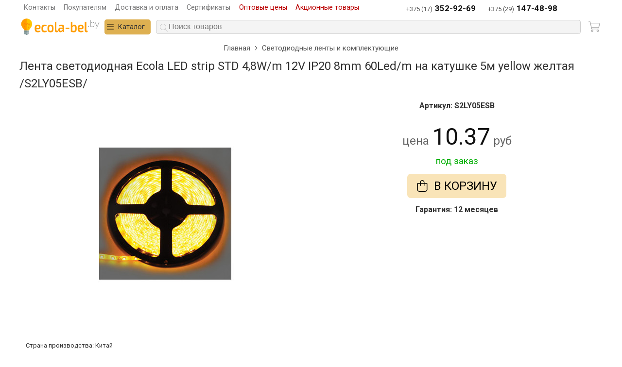

--- FILE ---
content_type: text/html; charset=utf-8
request_url: https://ecola-bel.by/lenta-svetodiodnaya-ecola-led-strip-std-4-8w-m-12v-ip20-8mm-60led-m-na-katushke-5m-yellow-zheltaya-s2ly05esb-18767
body_size: 7306
content:
<!doctype html>
<html lang="ru">
<head>
    <meta charset="utf-8">
    <meta name="viewport" content="width=device-width, initial-scale=1">
    <title>Лента светодиодная Ecola LED strip STD 4,8W/m 12V IP20 8mm 60Led/m на катушке 5м yellow желтая /S2LY05ESB/ купить в Минске</title>
    
	<meta name="description" content="Купить Лента светодиодная Ecola LED strip STD 4,8W/m 12V IP20 8mm 60Led/m на катушке 5м yellow желтая /S2LY05ESB/ в Минске. Весь спектр светодиодной продукции Экола, продажа оптом и в розницу!">    <style>
        *, html, body, table, td, div, ul, ol, li, p, h1, h2, h3, h4, h5, h6, form, fieldset, a, img {-webkit-box-sizing: border-box;box-sizing: border-box;-moz-box-sizing: border-box;background-color: rgba(0, 0, 0, 0);border: 0 none;border-collapse: collapse;border-spacing: 0;list-style-type: none;margin: 0;padding: 0;}.fs14{font-size:14px}svg {height: 0;width: 0;}svg {width: 1em;height: 1em;}.desktop .d-h {display: none !important;}body {color: #333;font: 1em/1.5 'Roboto', sans-serif;}img {height: auto;border: 0;-ms-interpolation-mode: bicubic;vertical-align: middle;max-width: 100%;}a, .a {text-decoration: none;color: #0085CF;}a:hover, .a:hover {color: #e02727;}h1, h2, .h2 {margin: .5em 0;font-size: 1.5em;font-weight: 400;text-align: center;}h2, .h2 {font-size: 1.2em;}h3 {font-size: 1.1em;}.c {clear: both;padding: 0 10px;}.w {margin: 0 auto;max-width: 100%;min-width: 360px;width: 1200px;}.top-line-w {display: flex;justify-content: space-between;align-items: center;}.top-line-box {display: flex;align-items: center;}.top-line-box a, .top-line-box .a {color: #777778;font-size: .9em;margin: .2em .6em;}.top-line-box a:hover {color: #1c1c1e;}.top-line-right {display: flex;position: relative;justify-content: flex-end;}.cart-box {order: 5;}.box-cart {display: flex;align-items: center;padding: .3em;order: 5;border-radius: .3em;}.f_cart {width: 1.5em;height: 1.5em;fill: #aaa;}.search {flex-grow: 1;margin: 0 .7em;order: 3;}.search > div {position: relative;z-index: 100;display: flex;height: 100%;}.search-button {display: flex;position: absolute;margin: .5em;}.f_search {fill: #ccc;}.search input {box-sizing: border-box;color: #333;width: 100%;font-size: 1em;padding: .3em .2em .3em 1.6em;border: 1px solid #ccc;border-radius: .3em;background-color: #f4f4f4;}.search-res {display: none;}.header .w {align-items: center;display: flex;flex-wrap: wrap;justify-content: space-between;}.logo {display: block;order: 1;}.logo img {height: 50px;width: auto;}.logo-mobile {display: none;margin: .2em .5em;order: 1;}.logo-mobile img {height: 36px;width: auto;}.header-box {align-items: center;display: flex;flex-wrap: wrap;justify-content: flex-end;}.header-box > div {display: flex;}.contact-adress {flex-direction: column;}.time-work {align-items: center;display: flex;}.time-work svg {font-size: 1.2em;margin-right: .5em;}.contact-phone {display: flex;flex-grow: 1;justify-content: center;}.contact-phone a {color: #555;display: flex;align-items: baseline;font-size: .8em;margin: .5em .6em 0;}.contact-phone a:nth-child(2) {margin-left: 1em;}.contact-phone a * {margin: 0 .3em;}.contact-phone a span {color: #111;font-size: 1.3em;font-weight: 600;}.top-menu-line {background-color: #db9607;border-radius: 2px;}.top-menu-box {display: flex;position: relative;}.top-menu-box-2 {position: unset;order: 2;}.top-menu-box a {color: #000;}.top-menu-toggle {display: flex;padding: .3em;margin-left: .5em;background-color: #deb051;position: relative;align-items: center;cursor: pointer;border-radius: .3em;}.top-menu-toggle span {margin: 0 .5em;font-size: .9em;}.top-menu-toggle svg:nth-child(2) {display: none;}.top-menu-ul.hide {display: none;}.center {display: flex;flex-direction: row-reverse;justify-content: space-between;}.left {width: 25%;min-width: 250px;}.page-catalog-filter {margin-top: 1em;padding: 0 .5em;font-size: .9em;}.page-catalog-filter .d-prop {display: flex;align-items: center;margin: .7em 0 .3em;cursor: pointer;flex-direction: row-reverse;justify-content: space-between;}.page-catalog-filter .d-prop svg {transform: rotate(270deg);}.page-catalog-filter .d-prop-title {margin-left: .5em;font-weight: 600;color: #333 !important;}.left-menu-box {font-size: .95em;margin: 1em .5em .5em;border-bottom: 1px solid #cacaca;padding: 0 0 1em;}.left-menu-box a {color: #0085CF;}.left-menu-box a:hover {color: #e02727;}.left-menu-box .active {font-weight: 600;}.left-menu-box .l-1 a {color: #333;font-weight: 700;}.left-menu-box .l-1 {margin-bottom: .3em;}.left-menu-box .l-2 {font-size: .9em;margin: 0 0 0 .5em;padding: .35em 0;line-height: 1.2;}.right {position: relative;display: flex;flex-direction: column;}.right h1 {text-align: center;}.bo_toggle-vid svg:nth-child(1) {fill: #ccc;}.right-text-1 {order:1;}.breadcrumb {font-size: .95em;margin: .5em auto;}.breadcrumb ul {display: flex;justify-content: center;flex-wrap: wrap;}.breadcrumb li {display: flex;align-items: center;}.breadcrumb svg {font-size: .8em;margin: 0 .5em;transform: rotate(270deg);}.breadcrumb a {color: #555;}.filter-button-box {margin-top: .5em;display: none;justify-content: flex-end;font-size: .9em;}.filter-button-box .button {display: flex;margin: 0 .2em 0 .5em;align-items: center;cursor: pointer;border-bottom: 1px dashed;}.v1 .list-item {display: flex;flex-wrap: wrap;}.list-item > * {background-color: #fff;display: flex;align-items: center;transition: transform .3s ease-in-out,box-shadow .3s ease-in-out !important;box-shadow: 0 0 1px #ccc;padding-right: .5em;position: relative;}.list-item .mark_action {position: absolute;left: 0;top: 0;background-color: rgb(255, 72, 72);color: rgb(255, 255, 255);padding: .1em .5em;}.v1 .list-item > * {width: 25%;cursor: pointer;display: flex;flex-wrap: wrap;padding: 0 0 1em;}.list-item > *:hover {box-shadow: 0 0 22px 2px rgba(0,0,0,.08);transform: scale(1.01);z-index: 1;}.v1 .list-item > *:hover {transform: scale(1.05);}.list-item > * > a,.list-item > * > div{width: 10%;}.v1 .list-item > * > a,.v1 .list-item > * > div{width: 100%;}.list-item .box-1 {display: flex;order: 2;flex-grow: 1;}.v1 .list-item .box-1 {display: block;}.list-item .box-title {font-size: .8em;margin: 1em;flex-grow: 1;}.v1 .list-item .box-title {margin: .2em .3em;order: 2;position: relative;text-align: center;}.list-item .s-title {line-height: 1.1em;}.v1 .list-item .s-title {text-align: center;}.list-item .images {order: 1;padding: 1px;text-align: center;width: 120px;overflow: hidden;display: flex;justify-content: center;align-items: center;height: 120px;}.v1 .list-item .images {margin: auto;text-align: center;width: 100%;overflow: hidden;display: flex;justify-content: center;align-items: center;height: unset;}.list-item > * .images:before {content: "";padding-top: 100%;float: left;}.list-item > * .images img {}.v1 .list-item > * .images img {width: 100%;height: auto;}.list-item .price {order: 3;color: #1e1e1e;font-size: 1.3em;text-align: center;font-weight: 700;white-space: nowrap;}.v1 .list-item .price {}.list-item .price small {font-weight: 100;color: #bcbcbc;font-size: .6em;}.list-item .price strike {color: #666;font-size: .7em;font-weight: 400;}.list-item .aviable {order: 4;margin: 0 1em;font-size: .8em;white-space: nowrap;}.list-item .aviable.a-1::before {content: "в наличии";color: #339966;}.list-item .aviable.a-4::before {content: "цена по запросу";color: #339966;}.list-item .aviable.a-1 span {font-size: .9em;color: #666;margin-left: .5em;}.list-item .aviable.a-2::after {content: "ожидается";color: #ada337;}.list-item .aviable.a-3::after {content: "под заказ";color: #666;}.list-item .box_add-to-cart {order: 5;display: flex;justify-content: center;}.list-item .b_add-to-cart {display: flex;align-items: center;}.list-item .b_add-to-cart svg {display: none;}.list-item .b_add-to-cart .b-title {white-space: nowrap;}.list-item .artikul {color: #000;display: inline-flex;padding: .2em .5em;border-radius: .3em;border: 1px solid #ccc;margin-top: .8em;}.box-price {display: flex;align-items: center;}.box-price {border-radius: .3em;background-color: #f4f4f4;padding: .3em .8em;margin: .5em 0;}.box-price [data-action] {display: flex;align-content: center;align-items: center;justify-content: center;text-align: center;cursor: pointer;}.box-price .box-sum {margin: 0 .3em;}.box-price input {border: 1px solid #ccc;padding: .3em;margin-bottom: .5em;}.box-price input[type="number"] {-moz-appearance: textfield;-webkit-appearance: textfield;appearance: textfield;}.box-price .count-gid {margin: 0 !important;border: none !important;max-width: 3em !important;min-width: auto !important;width: auto !important;text-align: center !important;}.mList {display: flex;flex-wrap: wrap;justify-content: space-around;}.mList > div {display: flex;flex-wrap: wrap;width: 49%;justify-content: center;background-color: #fff;margin-bottom: 1rem;align-content: start;}.mList-h {width: 100%;text-align: center;text-transform: uppercase;font-weight: 600;margin: 1em 0 .7em;color: #333;font-size: 1.3rem;}.mList-box {width: 90%;display: flex;margin: 0 3% 1em 0;flex-wrap: wrap;align-content: start;}.mList-box li {margin: 0 .7em .7em 0;}.mList-box a {color: #333;background: #d8eaf6;padding: .2em .5em;border-radius: 3px;}.center-sku {align-items: flex-start;display: flex;flex-wrap: wrap;justify-content: space-around;}.center-sku > * {width: 100%;}.image-box, .price-box {width: 50%;}.price-box {display: flex;flex-direction: column;align-items: center;}.price-box .sku-price {font-size: 1.5em;color: #666;text-align: center;}.price-box .sku-aviable {color: #01ae03;font-size: 1.2em;}.price-box .mark_action {background-color: #FF4848;color: #fff;padding: 0.5rem 2rem;text-transform: uppercase;font-weight: 600;font-size: 1.5em;border-radius: .2rem;}.price-box .sku-price > span {font-size: 2em;color: #111;}.price-box button, .red-button {background-color: #b22f00;border-bottom: 4px solid rgba(0, 0, 0, 0.2);color: #fff;padding: 1rem 2rem 0.7rem;text-align: center;text-shadow: 0 1px rgba(0, 0, 0, 0.3);text-transform: uppercase;font-size: 1.2rem;margin: 1rem 0;border-radius: 0.2rem;cursor: pointer;}.center-sku .text {margin: 1em 0;background-color: #fff;border-radius: 1em;padding: 1em;}.bt {color: #1c1c1e;background-color: transparent;padding: .3em .8em;text-align: center;margin: .5em 0;border-radius: .3em;cursor: pointer;display: inline-flex;}.bt-1 {background-color: #deb051;color: #000;}.bt-1:hover {background-color: rgb(249, 228, 184);}.bt-11 {color: #000;background-color: rgb(249, 228, 184);}.bt-11:hover {background-color: #deb051;}.bt-sq {padding: .3em;margin: 0;}.center-sku .b_add-to-cart .b-title {margin-left: .5em;text-transform: uppercase;}.center-sku .b_add-to-cart {font-size: 1.5em;align-items: center;}.center-sku .b_add-to-cart {font-size: 1.5em;align-items: center;}.center-sku .box-price {font-size: 1.5em;margin-top: .5em;}.center-sku .box-price input {font-size: 1.3em;padding: 0;}.b_ban {width: 100%;height: 300px;background-color: #efefef;display: flex;}.footer-1 {display: flex;flex-direction: row-reverse;justify-content: space-between;flex-wrap: wrap;}.login-opt.a {color: #B00;}.login-opt.a:hover {color: #000;}@media screen and (max-width: 1024px) {.top-line-w {flex-direction: column;}.v1 .list-item > * {width: calc(100% / 3);}.center {flex-direction: column-reverse;}.left, .right {width: calc(100% - .5em);margin: 0 .25em;}.left-menu-box {display: none;}.filter-button-box {display: flex;}.page-catalog-filter {display: none;position: absolute;z-index: 1;width: auto;background-color: #fff;right: 0;left: 0;padding-bottom: 2em;}.c {padding: 0;}.top-sku {display: none !important;}.mList-box {width: 90%;}}@media only screen and (max-width: 720px) {.m-h {display: none !important;}h1 {font-size: 1.1em;}.top-line-box a {font-size: .8em;}.cart-box {margin: 0 .5em;}.logo {display: none;}.logo-mobile {display: block;}.contact-phone a {font-size: .7em;margin: .3em !important;}.top-menu-toggle span {display: none;}.top-menu-toggle svg {width: 1.5em;height: 1.5em;}.left-menu-box {display: none;}.breadcrumb ul {font-size: .8em;}.search {order: 2;margin: 0 0 0 .5em;}.image-box, .price-box {width: 100%;}.v1 .list-item > * {width: 50%;}.list-item .images {width: 100px;height: 100px;}.footer-1 {flex-direction: row;}.footer-1 > div:last-child{width: 100%;margin-top: 1em;}}    </style>
        <link rel="shortcut icon" href="/favicon.ico" type="image/x-icon" />
    <link rel="preconnect" href="https://fonts.googleapis.com">
    <link rel="preconnect" href="https://fonts.gstatic.com" crossorigin>
    <link href="https://fonts.googleapis.com/css2?family=Roboto:wght@400;700&display=swap" rel="stylesheet">
    <script src="/jquery202411.js"></script>
</head>
<body class="">
<div class="c top-line">
    

<div class="w top-line-w">

    <div class="top-line-box">
        <a href="/kontakty">Контакты</a>
        <a href="/pokupatelyam">Покупателям</a>
        <a href="/oplata-i-dostavka">Доставка и оплата</a>
        <a href="/sertifikaty">Сертификаты</a>
                    <div class="login-opt curp a cr" href="#">Оптовые цены</div>
                        <a href="/sale" class="cr">Акционные товары</a>
            </div>

    <div class="contact-phone">
        <a href="tel:+375173529269">+375 (17) <span>352-92-69</span></a>
        <a href="tel:+375291474898">+375 (29) <span>147-48-98</span></a>

    </div>

</div></div>
<div class="c header">
    <div class="w pr">

        <div class="top-menu-box top-menu-box-2">

            <div class="top-menu-toggle">
                <svg><use xlink:href="s.svg#bars"></use></svg>
                <svg><use xlink:href="s.svg#xmark"></use></svg>
                <span>Каталог</span>
            </div>

            <div class="top-menu-ul hide">
                <ul class="l1"><li class=""><a class="d1" href="/lampy-svetodiodnye">Лампы</a></li><ul class="l2"><li class=""><a href="/svetodiodnye-lampy-gx53">Светодиодные лампы GX53</a></li><li class=""><a href="/svetodiodnye-lampy-gx70">Светодиодные лампы GX70</a></li><li class=""><a href="/gu-5-3-mr16">Светодиодные лампы GU5.3 (MR16)</a></li><li class=""><a href="/gu-10-mr16">Светодиодные лампы GU10 (MR16)</a></li><li class=""><a href="/lampy-g4">Светодиодные лампы G4</a></li><li class=""><a href="/lampy-g9">Светодиодные лампы G9</a></li><li class=""><a href="/cvetnye-lampy">Цветные светодиодные лампы</a></li><li class=""><a href="/lampy-kukuruza-led">Лампы кукуруза LED</a></li><li class=""><a href="/lampy-e14">Светодиодные лампы E14</a></li><li class=""><a href="/lampy-e27">Светодиодные лампы E27</a></li><li class=""><a href="/lampy-t8">Светодиодные лампы T8</a></li><li class=""><a href="/t25">Светодиодные лампы T25</a></li><li class=""><a href="/moshhnye-lampy-e27-e40">Мощные лампы Е27/Е40</a></li><li class=""><a href="/lampy-filament">Филаментные светодиодные лампы</a></li></ul><li class=""><a class="d1" href="/svetilniki">Светильники</a></li><ul class="l2"><li class=""><a href="/svetilniki-gx53">Светильники GX53 встраиваемые</a></li><li class=""><a href="/svetilniki-gx53-nakladnye">Светильники GX53 накладные</a></li><li class=""><a href="/svetilniki-nastenno-potolochnye">Светильники настенно-потолочные</a></li><li class=""><a href="/svetilniki-gx53-zashhishhennye-ip65">Светильники GX53 герметичные IP65</a></li><li class=""><a href="/svetilniki-gx70">Светильники GX70 встраиваемые</a></li><li class=""><a href="/svetilniki-gx70-nakladnye">Светильники GX70 накладные</a></li><li class=""><a href="/svetilniki-mr16">Светильники MR16 встраиваемые</a></li><li class=""><a href="/nakladnye-svetilniki">Светильники накладные</a></li><li class=""><a href="/vstraivaemye-svetilniki">Встраиваемые светодиодные светильники</a></li><li class=""><a href="/svetilniki-linejnye-svetodiodnye">Линейные</a></li><li class=""><a href="/ultratonkie-svetodiodnye-svetilniki">Ультратонкие светодиодные светильники (Даунлайт)</a></li><li class=""><a href="/svetilniki-napravlennogo-sveta-spoty">Светильники направленного света (споты)</a></li><li class=""><a href="/svetilniki-nastennye">Светильники настенные</a></li><li class=""><a href="/trekovye-sistemy">Трековые системы</a></li></ul><li class=""><a class="d1" href="/prozhektory-i-svetilniki-napravlennogo-sveta">Прожекторы</a></li><li class=""><a class="d1" href="/svetodiodnye-lenty">Светодиодные ленты и комплектующие</a></li><li class=""><a class="d1" href="/perexodniki-i-patrony">Переходники и патроны</a></li><li class=""><a class="d1" href="/aksessuary-dlya-svetotexniki-i-vspomogatelnoe-obor">Аксессуары для светотехники</a></li></ul>            </div>

        </div>

        <a href="/" class="logo">
            <img alt="Продажа светодиодной продукции Ecola-Bel.by" src="/i/images/logo.png" height="300" width="1000">
        </a>
        <a href="/" class="logo-mobile">
            <img alt="Продажа светодиодной продукции Ecola-Bel.by" src="/i/images/logo-mobile.png" height="50" width="33">
        </a>

        <div class="search">
            <div>
                <div class="search-button">
                    <svg class="f_search">
                        <use xlink:href="s.svg#magnifying-glass"></use>
                    </svg>
                </div>
                <input type="text" onblur="hide();" onkeyup="lookup(this.value);" id="inputString" placeholder="Поиск товаров">
                <div class="search-res">
                    <ul class="list-search"></ul>
                </div>
            </div>
        </div>

        <div class="cart-box">
            
			<div class="box-cart" title="корзина пуста">
				<svg class="f_cart">
                    <use xlink:href="s.svg#cart-shopping"></use>
                </svg>
			</div>        </div>



    </div>
</div>

<div class="c">

	<div class="w">

		<div class="center-sku">
		
			<div class="breadcrumb">
				<ul>
					<li itemscope="" itemtype="http://data-vocabulary.org/Breadcrumb">
						<a href="/" itemprop="url">
                            <span itemprop="title">Главная</span>
                        </a>
                        <svg><use xlink:href="s.svg#angle-down"></use></svg>
					</li>
					<li itemscope="" itemtype="http://data-vocabulary.org/Breadcrumb">
						<a href="/svetodiodnye-lenty" itemprop="url">
                            <span itemprop="title">Светодиодные ленты и комплектующие</span>
                        </a>
					</li>
				</ul>
			</div>

			<h1>Лента светодиодная Ecola LED strip STD 4,8W/m 12V IP20 8mm 60Led/m на катушке 5м yellow желтая /S2LY05ESB/</h1>

			<div class="image-box">
				
		<div class="item-images">
			<div id="container">
				<div id="products">
					<div class="slides_container"><a class="gallery" href="https://ecola-bel.by/images/o/lenta-svetodiodnaya-ecola-led-strip-std-4-8w-m-12v-ip20-8mm-60led-m-na-katushke-5m-yellow-zheltaya-s2ly05esb-18767_1.png"><img src="https://ecola-bel.by/images/b/lenta-svetodiodnaya-ecola-led-strip-std-4-8w-m-12v-ip20-8mm-60led-m-na-katushke-5m-yellow-zheltaya-s2ly05esb-18767_1.png" alt="Лента светодиодная Ecola LED strip STD 4,8W/m 12V IP20 8mm 60Led/m на катушке 5м yellow желтая /S2LY05ESB/ фото 1" itemprop="image" width="500" height="500"/></a>
					</div>			
				</div>
			</div>
		</div>			</div>
			
			<div class="price-box">
                                    <div style="margin: 1em;font-weight: 600;">
                        Артикул: S2LY05ESB                    </div>
                				<div class="sku-price" data-price="10.37">цена <span>10.37</span> руб</div><div><span class="sku-aviable">под заказ</span></div>
            <div class="box_add-to-cart">
            

    <div class="bt bt-11 b_add-to-cart e__add-to-cart" data-g="7443">
        <svg>
            <use xlink:href="s.svg#bag-shopping"></use>
        </svg>
        <div class="b-title">В корзину</div>
    </div>

        </div>
                        <div>
                    <strong>Гарантия: 12 месяцев</strong>
                </div>
			</div>

            <div class="text vendor-country" style="padding: 0 1em .5em;font-size: .8em;">
                Cтрана производства: Китай
            </div>

            <div class="vendor" style="padding: 0 1em .5em;font-size: .8em;">
                                    Изготовитель: "NINGBO YOURLITE IMP AND EXP CO., LTD"<br>
                    Место нахождения (адрес юридического лица) и адрес (адреса) места осуществления деятельности по
                    изготовлению продукции:<br>
                    Китай, F/12, №4 BUILDING , NO. 999, YANGFAN ROAD, NINGBO, ZHEJIANG, China
                            </div>

            <div class="text vendor-country" style="padding: 0 1em .5em;font-size: .8em;">
                Организация осуществляющая ввоз на территорию РБ - ООО "Эскатэл", юр.адрес: 220024, г. Минск, ул. Асаналиева, д. 27, 3 этаж, комната 5 УНП:191852064
            </div>

            
                            <div class="text" style="background-color: #cccccc2e;">
                    Лента одноцветная (mono)<br>Мощность 4,8W на 1 метр<br>Цвет желтый<br>Напряжение 12В<br>Защита IP20<br>Ширина 8мм, длина 5 метров<br>60 светодиодов на 1 метр                </div>
            
			<div class="al" data-in="preim"></div>
			
			<div class="likeSkuTitle">Похожие товары</div>
			<div class="likeSku">	<a href="/lenta-svetodiodnaya-ecola-led-strip-pro-14-4w-m-12v-ip65-10mm-60led-m-6000k-18lm-led-1080lm-m-na-katushke-5m-p5ld14esb">
		<div class="images">
                            <img src="//ecola-bel.by/images/m/lenta-svetodiodnaya-ecola-led-strip-pro-14-4w-m-12v-ip65-10mm-60led-m-6000k-18lm-led-1080lm-m-na-katushke-5m-p5ld14esb_1.png" alt="Лента светодиодная Ecola LED strip PRO 14.4W/m 12V IP65 10mm 60Led/m 6000K 18Lm/LED 1080Lm/m на катушке 5м /P5LD14ESB/" width="250" height="250">
            		</div>
        <div class="title">
            Лента светодиодная Ecola LED strip PRO 14.4W/m 12V IP65 10mm 60Led/m 6000K 18Lm/LED 1080Lm/m на катушке 5м /P5LD14ESB/        </div>
        <div class="price">28.63 <small>pуб</small></div>	</a>	<a href="/lenta-svetodiodaya-ecola-led-strip-std-14-4w-m-24v-ip20-10mm-60led-m-na-katushke-5m-yellow-zheltaya-s2dy14esb">
		<div class="images">
                            <img src="//ecola-bel.by/images/m/lenta-svetodiodaya-ecola-led-strip-std-14-4w-m-24v-ip20-10mm-60led-m-na-katushke-5m-yellow-zheltaya-s2dy14esb_1.png" alt="Лента светодиодая Ecola LED strip STD 14.4W/m 24V IP20 10mm 60Led/m на катушке 5м yellow желтая /S2DY14ESB/" width="250" height="250">
            		</div>
        <div class="title">
            Лента светодиодая Ecola LED strip STD 14.4W/m 24V IP20 10mm 60Led/m на катушке 5м yellow желтая /S2DY14ESB/        </div>
        <div class="price">24.94 <small>pуб</small></div>	</a>	<a href="/lenta-svetodiodnaya-ecola-led-strip-std-4-8w-m-12v-ip20-8mm-60led-m-na-katushke-5m-blue-sinyaya-s2lb05esb-18767">
		<div class="images">
                            <img src="//ecola-bel.by/images/m/lenta-svetodiodnaya-ecola-led-strip-std-4-8w-m-12v-ip20-8mm-60led-m-na-katushke-5m-blue-sinyaya-s2lb05esb-18767_1.png" alt="Лента светодиодная Ecola LED strip STD 4,8W/m 12V IP20 8mm 60Led/m на катушке 5м blue синяя /S2LB05ESB/" width="250" height="250">
            		</div>
        <div class="title">
            Лента светодиодная Ecola LED strip STD 4,8W/m 12V IP20 8mm 60Led/m на катушке 5м blue синяя /S2LB05ESB/        </div>
        <div class="price">10.37 <small>pуб</small></div>	</a>	<a href="/lenta-svetodiodnaya-ecola-led-strip-pro-14-4w-m-24v-ip65-10mm-60led-m-6000k-18lm-led-1080lm-m-na-katushke-5m-p5dd14esb">
		<div class="images">
                            <img src="//ecola-bel.by/images/m/lenta-svetodiodnaya-ecola-led-strip-pro-14-4w-m-24v-ip65-10mm-60led-m-6000k-18lm-led-1080lm-m-na-katushke-5m-p5dd14esb_1.png" alt="Лента светодиодная Ecola LED strip PRO 14.4W/m 24V IP65 10mm 60Led/m 6000K 18Lm/LED 1080Lm/m на катушке 5м /P5DD14ESB/" width="250" height="250">
            		</div>
        <div class="title">
            Лента светодиодная Ecola LED strip PRO 14.4W/m 24V IP65 10mm 60Led/m 6000K 18Lm/LED 1080Lm/m на катушке 5м /P5DD14ESB/        </div>
        <div class="price">26.93 <small>pуб</small></div>	</a>	<a href="/konnektor-ecola-led-strip-connector-soed-kabel-s-odnim-2-x-kont-zazhimnym-razemom-10mm-15-sm-1sht-sc21u1esb-18767">
		<div class="images">
                            <img src="//ecola-bel.by/images/m/konnektor-ecola-led-strip-connector-soed-kabel-s-odnim-2-x-kont-zazhimnym-razemom-10mm-15-sm-1sht-sc21u1esb-18767_1.png" alt="Коннектор Ecola LED strip connector соед кабель с одним 2-х конт зажимным разъемом 10mm 15 см 1шт /SC21U1ESB/" width="250" height="250">
            		</div>
        <div class="title">
            Коннектор Ecola LED strip connector соед кабель с одним 2-х конт зажимным разъемом 10mm 15 см 1шт /SC21U1ESB/        </div>
        <div class="price">1.10 <small>pуб</small></div>	</a>	<a href="/konnektor-ecola-led-strip-connector-perexodnik-s-razema-shtyrkovogo-mama-na-zazhimnoj-2-x-kont-10mm-1sht-sc21umesb">
		<div class="images">
                            <img src="//ecola-bel.by/images/m/konnektor-ecola-led-strip-connector-perexodnik-s-razema-shtyrkovogo-mama-na-zazhimnoj-2-x-kont-10mm-1sht-sc21umesb_1.png" alt="Коннектор Ecola LED strip connector переходник с разъема штырькового (мама) на зажимной 2-х конт 10mm 1шт  /SC21UMESB/" width="250" height="250">
            		</div>
        <div class="title">
            Коннектор Ecola LED strip connector переходник с разъема штырькового (мама) на зажимной 2-х конт 10mm 1шт  /SC21UMESB/        </div>
        <div class="price">2.21 <small>pуб</small></div>	</a></div>
			
		</div>
	</div>
</div>



<div class="c footer" data-in="footer"></div>
<div class="overlay"></div>


<!--[if lt IE 9]>
<script src="//html5shim.googlecode.com/svn/trunk/html5.js"></script>
<script src="//css3-mediaqueries-js.googlecode.com/svn/trunk/css3-mediaqueries.js"></script>
<![endif]-->
<script>
    function loadStyle(url) {
        let link = document.createElement('link');
        link.href = url;
        link.rel = 'stylesheet';
        document.body.appendChild(link);
    }

    loadStyle('/style202411.css');
</script>
<!-- Yandex.Metrika counter --> <script type="text/javascript" > (function(m,e,t,r,i,k,a){m[i]=m[i]||function(){(m[i].a=m[i].a||[]).push(arguments)}; m[i].l=1*new Date();k=e.createElement(t),a=e.getElementsByTagName(t)[0],k.async=1,k.src=r,a.parentNode.insertBefore(k,a)}) (window, document, "script", "https://mc.yandex.ru/metrika/tag.js", "ym"); ym(44476897, "init", { clickmap:true, trackLinks:true, accurateTrackBounce:true, webvisor:true }); </script> <noscript><div><img src="https://mc.yandex.ru/watch/44476897" style="position:absolute; left:-9999px;" alt="" /></div></noscript> <!-- /Yandex.Metrika counter -->
</body>
</html>

--- FILE ---
content_type: text/css;charset=UTF-8
request_url: https://ecola-bel.by/style202411.css
body_size: 10164
content:
*,html,body,table,td,div,ul,ol,li,p,h1,h2,h3,h4,h5,h6,form,fieldset,a,img {margin:0; padding:0; border:0; border-spacing:0; border-collapse:collapse; list-style-type:none; background-color:transparent;text-align: start;}a, .curp{cursor: pointer;}a:focus,input,textarea {outline: none;}i,u{font-style: normal; text-decoration: none}.b{font-weight: 600;}.i{font-style: italic;}.fwn{font-weight: 400;}.cb{color:#444 !important}.cg{color:#636363 !important}.cr{color: #ba0000 !important}.cw{color:#fff !important}.cbl{color:#1471A8 !important}.co{color: #FF6600 !important}.bgc-w{background-color: #fff;}.ts-1 {text-shadow: 1px 2px 3px #ccc}.fs10{font-size:10px !important}.fs11{font-size:11px !important}.fs12{font-size:12px !important}.fs13{font-size:13px !important}.fs14{font-size:14px !important}.fs16{font-size:16px !important}.fs18{font-size:18px !important}.fs20{font-size:20px !important}.fs24{font-size:24px !important}.w-10p {width: 10%;}.w-15p {width: 15%;}.w-20p {width: 20%;}.w-25p {width: 25%;}.w-60p {width: 60%;}.h-10{height: 10px;}.h-20{height: 20px;}.pr {position: relative;}.pa {position: absolute;}.fl {float: left;}.fr {float: right;}.dn {display: none;}.db,a.db {display: block;}.oh {overflow: hidden;}.pad-5{padding: 5px;}.pad-10{padding: 10px;}.tac{text-align: center;}.tar{text-align: right;}.tal{text-align: left;}.clb,.clear{ clear: both;}.mr-20{margin-right: 20px;}.ml-20{margin-left: 20px;}.mfp-bg {top: 0;left: 0;width: 100%;height: 100%;z-index: 1042;overflow: hidden;position: fixed;background: #0b0b0b;opacity: 0.8;filter: alpha(opacity=80); }.mfp-wrap {top: 0;left: 0;width: 100%;height: 100%;z-index: 1043;position: fixed;outline: none !important;-webkit-backface-visibility: hidden; }.mfp-container {text-align: center;position: absolute;width: 100%;height: 100%;left: 0;top: 0;padding: 0 8px;-webkit-box-sizing: border-box;-moz-box-sizing: border-box;box-sizing: border-box; }.mfp-container:before {content: '';display: inline-block;height: 100%;vertical-align: middle; }.mfp-align-top .mfp-container:before {display: none; }.mfp-content {position: relative;display: inline-block;vertical-align: middle;margin: 0 auto;text-align: left;z-index: 1045; }.mfp-inline-holder .mfp-content, .mfp-ajax-holder .mfp-content {width: 100%;cursor: auto; }.mfp-ajax-cur {cursor: progress; }.mfp-zoom-out-cur, .mfp-zoom-out-cur .mfp-image-holder .mfp-close {cursor: -moz-zoom-out;cursor: -webkit-zoom-out;cursor: zoom-out; }.mfp-zoom {cursor: pointer;cursor: -webkit-zoom-in;cursor: -moz-zoom-in;cursor: zoom-in; }.mfp-auto-cursor .mfp-content {cursor: auto; }.mfp-close, .mfp-arrow, .mfp-preloader, .mfp-counter {-webkit-user-select: none;-moz-user-select: none;user-select: none; }.mfp-loading.mfp-figure {display: none; }.mfp-hide {display: none !important; }.mfp-preloader {color: #cccccc;position: absolute;top: 50%;width: auto;text-align: center;margin-top: -0.8em;left: 8px;right: 8px;z-index: 1044; }.mfp-preloader a {color: #cccccc; }.mfp-preloader a:hover {color: white; }.mfp-s-ready .mfp-preloader {display: none; }.mfp-s-error .mfp-content {display: none; }button.mfp-close, button.mfp-arrow {overflow: visible;cursor: pointer;border: 0;-webkit-appearance: none;display: block;outline: none;z-index: 1046;-webkit-box-shadow: none;box-shadow: none;}button::-moz-focus-inner {padding: 0;border: 0; }.mfp-close {width: 44px;height: 44px;line-height: 44px;position: absolute;right: 0;top: 0;text-decoration: none;text-align: center;opacity: 0.65;filter: alpha(opacity=65);padding: 0 0 18px 10px;color: white;font-style: normal;font-size: 60px;font-family: Arial, Baskerville, monospace; }.mfp-close:hover, .mfp-close:focus {opacity: 1;filter: alpha(opacity=100); }.mfp-close:active {top: 1px; }.mfp-close-btn-in .mfp-close {color: #333333; }.mfp-image-holder .mfp-close, .mfp-iframe-holder .mfp-close {}.mfp-counter {position: absolute;top: 0;right: 0;color: #cccccc;font-size: 12px;line-height: 18px; }.mfp-arrow {position: absolute;margin: 0;top: 40%;padding: 1rem;}.mfp-arrow.fa {font-size: 4rem;background-color: rgba(255,255,255,0.1);}.mfp-arrow.fa:hover {background-color: rgba(255,255,255,0.2);}.mfp-arrow-left {left: 0; }.mfp-arrow-right {right: 0; }.mfp-iframe-holder {padding-top: 40px;padding-bottom: 40px; }.mfp-iframe-holder .mfp-content {line-height: 0;width: 100%;max-width: 900px; }.mfp-iframe-holder .mfp-close {top: -40px; }.mfp-iframe-scaler {width: 100%;height: 0;overflow: hidden;padding-top: 56.25%; }.mfp-iframe-scaler iframe {position: absolute;display: block;top: 0;left: 0;width: 100%;height: 100%;box-shadow: 0 0 8px rgba(0, 0, 0, 0.6);background: black; }img.mfp-img {width: auto;max-width: 100%;height: auto;display: block;line-height: 0;-webkit-box-sizing: border-box;-moz-box-sizing: border-box;box-sizing: border-box;padding: 0;margin: 0 auto;}.mfp-figure {line-height: 0; }.mfp-figure:after {content: '';position: absolute;left: 0;top: 40px;bottom: 40px;display: block;right: 0;width: auto;height: auto;z-index: -1;box-shadow: 0 0 8px rgba(0, 0, 0, 0.6);background: #444444; }.mfp-figure small {color: #bdbdbd;display: block;font-size: 12px;line-height: 14px; }.mfp-figure figure {margin: 0; }.mfp-bottom-bar {margin-top: -36px;position: absolute;top: 100%;left: 0;width: 100%;cursor: auto; }.mfp-title {text-align: left;line-height: 18px;color: #f3f3f3;word-wrap: break-word;padding-right: 36px; }.mfp-image-holder .mfp-content {max-width: 100%; }.mfp-gallery .mfp-image-holder .mfp-figure {cursor: pointer; }@media screen and (max-width: 800px) and (orientation: landscape), screen and (max-height: 300px) {.mfp-img-mobile .mfp-image-holder {padding-left: 0;padding-right: 0; }.mfp-img-mobile img.mfp-img {padding: 0; }.mfp-img-mobile .mfp-figure:after {top: 0;bottom: 0; }.mfp-img-mobile .mfp-figure small {display: inline;margin-left: 5px; }.mfp-img-mobile .mfp-bottom-bar {background: rgba(0, 0, 0, 0.6);bottom: 0;margin: 0;top: auto;padding: 3px 5px;position: fixed;-webkit-box-sizing: border-box;-moz-box-sizing: border-box;box-sizing: border-box; }.mfp-img-mobile .mfp-bottom-bar:empty {padding: 0; }.mfp-img-mobile .mfp-counter {right: 5px;top: 3px; }.mfp-img-mobile .mfp-close {top: 0;right: 0;width: 35px;height: 35px;line-height: 35px;background: rgba(0, 0, 0, 0.6);position: fixed;text-align: center;padding: 0; } }@media all and (max-width: 900px) {.mfp-arrow {-webkit-transform: scale(0.75);transform: scale(0.75); }.mfp-arrow-left {-webkit-transform-origin: 0;transform-origin: 0; }.mfp-arrow-right {-webkit-transform-origin: 100%;transform-origin: 100%; }.mfp-container {padding-left: 6px;padding-right: 6px; } }.mfp-ie7 .mfp-img {padding: 0; }.mfp-ie7 .mfp-bottom-bar {width: 600px;left: 50%;margin-left: -300px;margin-top: 5px;padding-bottom: 5px; }.mfp-ie7 .mfp-container {padding: 0; }.mfp-ie7 .mfp-content {padding-top: 44px; }.mfp-ie7 .mfp-close {top: 0;right: 0;padding-top: 0; }.item-images #container {margin: 0 auto;position: relative;z-index: 0;}.item-images #products_example {position: relative;}.item-images #products .next, .item-images #products .prev {display: flex;padding: 0;position: absolute;top: calc(50% - 50px);z-index: 101;font-size: 3em;border: none;background-color: rgba(0,0,0,0.1);color: #999;}.item-images #products .next:hover, .item-images #products .prev:hover {color: #495762;background-color: rgba(0,0,0,0.3);}.item-images #products .prev {background-position: 100% 0;background-size: 90% auto;opacity: 0.4;z-index: 100;transform: rotate(90deg);}.item-images #products .next {background-position: 100% 0;background-size: 90% auto;opacity: 0.4;right: 0;z-index: 100;transform: rotate(270deg);}.item-images #products .slides_container {overflow: hidden;position: relative;}.item-images #products .pagination {display: flex;flex-wrap: wrap;justify-content: center;margin: 10px 0 0;}.item-images #products .pagination li a {display: block;margin: 1px;width: 67px;border: 2px solid #eee;}.item-images #products .pagination li.current a {border: 2px solid #a8a7a2;}.slides_container a {display:block;border: none;}.slides_container a {display:none;text-align: center;}.slides_container a:nth-child(1) {display:block;}.ui-helper-hidden { display: none; }.ui-helper-hidden-accessible { position: absolute !important; clip: rect(1px 1px 1px 1px); clip: rect(1px,1px,1px,1px); }.ui-helper-reset { margin: 0; padding: 0; border: 0; outline: 0; line-height: 1.3; text-decoration: none; font-size: 100%; list-style: none; }.ui-helper-clearfix:after { content: "."; display: block; height: 0; clear: both; visibility: hidden; }.ui-helper-clearfix { display: inline-block; }* html .ui-helper-clearfix { height:1%; }.ui-helper-clearfix { display:block; }.ui-helper-zfix { width: 100%; height: 100%; top: 0; left: 0; position: absolute; opacity: 0; filter:Alpha(Opacity=0); }.ui-state-disabled { cursor: default !important; }.ui-icon { display: block; text-indent: -99999px; overflow: hidden; background-repeat: no-repeat; }.ui-widget-overlay { position: absolute; top: 0; left: 0; width: 100%; height: 100%; }.ui-widget { font-family: Trebuchet MS, Tahoma, Verdana, Arial, sans-serif; font-size: 1.1em; }.ui-widget .ui-widget { font-size: 1em; }.ui-widget input, .ui-widget select, .ui-widget textarea, .ui-widget button { font-family: Trebuchet MS, Tahoma, Verdana, Arial, sans-serif; font-size: 1em; }.ui-widget-content { border: 1px solid #dddddd; background: #eeeeee url(/i/css/ui-lightness/images/ui-bg_highlight-soft_100_eeeeee_1x100.png) 50% top repeat-x; color: #333333; }.ui-widget-content a { color: #333333; }.ui-widget-header { border: 1px solid #e78f08; background: #f6a828 url(/i/css/ui-lightness/images/ui-bg_gloss-wave_35_f6a828_500x100.png) 50% 50% repeat-x; color: #ffffff; font-weight: bold; }.ui-widget-header a { color: #ffffff; }.ui-state-default, .ui-widget-content .ui-state-default, .ui-widget-header .ui-state-default { border: 1px solid #cccccc; background: #f6f6f6 url(/i/css/ui-lightness/images/ui-bg_glass_100_f6f6f6_1x400.png) 50% 50% repeat-x; font-weight: bold; color: #1c94c4; }.ui-state-default a, .ui-state-default a:link, .ui-state-default a:visited { color: #1c94c4; text-decoration: none; }.ui-state-hover, .ui-widget-content .ui-state-hover, .ui-widget-header .ui-state-hover, .ui-state-focus, .ui-widget-content .ui-state-focus, .ui-widget-header .ui-state-focus { border: 1px solid #fbcb09; background: #fdf5ce url(/i/css/ui-lightness/images/ui-bg_glass_100_fdf5ce_1x400.png) 50% 50% repeat-x; font-weight: bold; color: #c77405; }.ui-state-hover a, .ui-state-hover a:hover { color: #c77405; text-decoration: none; }.ui-state-active, .ui-widget-content .ui-state-active, .ui-widget-header .ui-state-active { border: 1px solid #fbd850; background: #ffffff url(/i/css/ui-lightness/images/ui-bg_glass_65_ffffff_1x400.png) 50% 50% repeat-x; font-weight: bold; color: #eb8f00; }.ui-state-active a, .ui-state-active a:link, .ui-state-active a:visited { color: #eb8f00; text-decoration: none; }.ui-widget :active { outline: none; }.ui-state-highlight, .ui-widget-content .ui-state-highlight, .ui-widget-header .ui-state-highlight{border: 1px solid #fed22f; background: #ffe45c url(/i/css/ui-lightness/images/ui-bg_highlight-soft_75_ffe45c_1x100.png) 50% top repeat-x; color: #363636; }.ui-state-highlight a, .ui-widget-content .ui-state-highlight a,.ui-widget-header .ui-state-highlight a { color: #363636; }.ui-state-error, .ui-widget-content .ui-state-error, .ui-widget-header .ui-state-error {border: 1px solid #cd0a0a; background: #b81900 url(/i/css/ui-lightness/images/ui-bg_diagonals-thick_18_b81900_40x40.png) 50% 50% repeat; color: #ffffff; }.ui-state-error a, .ui-widget-content .ui-state-error a, .ui-widget-header .ui-state-error a { color: #ffffff; }.ui-state-error-text, .ui-widget-content .ui-state-error-text, .ui-widget-header .ui-state-error-text { color: #ffffff; }.ui-priority-primary, .ui-widget-content .ui-priority-primary, .ui-widget-header .ui-priority-primary { font-weight: bold; }.ui-priority-secondary, .ui-widget-content .ui-priority-secondary,.ui-widget-header .ui-priority-secondary { opacity: .7; filter:Alpha(Opacity=70); font-weight: normal; }.ui-state-disabled, .ui-widget-content .ui-state-disabled, .ui-widget-header .ui-state-disabled { opacity: .35; filter:Alpha(Opacity=35); background-image: none; }.ui-icon { width: 16px; height: 16px; background-image: url(/i/css/ui-lightness/images/ui-icons_222222_256x240.png); }.ui-widget-content .ui-icon {background-image: url(/i/css/ui-lightness/images/ui-icons_222222_256x240.png); }.ui-widget-header .ui-icon {background-image: url(/i/css/ui-lightness/images/ui-icons_ffffff_256x240.png); }.ui-state-default .ui-icon { background-image: url(/i/css/ui-lightness/images/ui-icons_ef8c08_256x240.png); }.ui-state-hover .ui-icon, .ui-state-focus .ui-icon {background-image: url(/i/css/ui-lightness/images/ui-icons_ef8c08_256x240.png); }.ui-state-active .ui-icon {background-image: url(/i/css/ui-lightness/images/ui-icons_ef8c08_256x240.png); }.ui-state-highlight .ui-icon {background-image: url(/i/css/ui-lightness/images/ui-icons_228ef1_256x240.png); }.ui-state-error .ui-icon, .ui-state-error-text .ui-icon {background-image: url(/i/css/ui-lightness/images/ui-icons_ffd27a_256x240.png); }.ui-icon-carat-1-n { background-position: 0 0; }.ui-icon-carat-1-ne { background-position: -16px 0; }.ui-icon-carat-1-e { background-position: -32px 0; }.ui-icon-carat-1-se { background-position: -48px 0; }.ui-icon-carat-1-s { background-position: -64px 0; }.ui-icon-carat-1-sw { background-position: -80px 0; }.ui-icon-carat-1-w { background-position: -96px 0; }.ui-icon-carat-1-nw { background-position: -112px 0; }.ui-icon-carat-2-n-s { background-position: -128px 0; }.ui-icon-carat-2-e-w { background-position: -144px 0; }.ui-icon-triangle-1-n { background-position: 0 -16px; }.ui-icon-triangle-1-ne { background-position: -16px -16px; }.ui-icon-triangle-1-e { background-position: -32px -16px; }.ui-icon-triangle-1-se { background-position: -48px -16px; }.ui-icon-triangle-1-s { background-position: -64px -16px; }.ui-icon-triangle-1-sw { background-position: -80px -16px; }.ui-icon-triangle-1-w { background-position: -96px -16px; }.ui-icon-triangle-1-nw { background-position: -112px -16px; }.ui-icon-triangle-2-n-s { background-position: -128px -16px; }.ui-icon-triangle-2-e-w { background-position: -144px -16px; }.ui-icon-arrow-1-n { background-position: 0 -32px; }.ui-icon-arrow-1-ne { background-position: -16px -32px; }.ui-icon-arrow-1-e { background-position: -32px -32px; }.ui-icon-arrow-1-se { background-position: -48px -32px; }.ui-icon-arrow-1-s { background-position: -64px -32px; }.ui-icon-arrow-1-sw { background-position: -80px -32px; }.ui-icon-arrow-1-w { background-position: -96px -32px; }.ui-icon-arrow-1-nw { background-position: -112px -32px; }.ui-icon-arrow-2-n-s { background-position: -128px -32px; }.ui-icon-arrow-2-ne-sw { background-position: -144px -32px; }.ui-icon-arrow-2-e-w { background-position: -160px -32px; }.ui-icon-arrow-2-se-nw { background-position: -176px -32px; }.ui-icon-arrowstop-1-n { background-position: -192px -32px; }.ui-icon-arrowstop-1-e { background-position: -208px -32px; }.ui-icon-arrowstop-1-s { background-position: -224px -32px; }.ui-icon-arrowstop-1-w { background-position: -240px -32px; }.ui-icon-arrowthick-1-n { background-position: 0 -48px; }.ui-icon-arrowthick-1-ne { background-position: -16px -48px; }.ui-icon-arrowthick-1-e { background-position: -32px -48px; }.ui-icon-arrowthick-1-se { background-position: -48px -48px; }.ui-icon-arrowthick-1-s { background-position: -64px -48px; }.ui-icon-arrowthick-1-sw { background-position: -80px -48px; }.ui-icon-arrowthick-1-w { background-position: -96px -48px; }.ui-icon-arrowthick-1-nw { background-position: -112px -48px; }.ui-icon-arrowthick-2-n-s { background-position: -128px -48px; }.ui-icon-arrowthick-2-ne-sw { background-position: -144px -48px; }.ui-icon-arrowthick-2-e-w { background-position: -160px -48px; }.ui-icon-arrowthick-2-se-nw { background-position: -176px -48px; }.ui-icon-arrowthickstop-1-n { background-position: -192px -48px; }.ui-icon-arrowthickstop-1-e { background-position: -208px -48px; }.ui-icon-arrowthickstop-1-s { background-position: -224px -48px; }.ui-icon-arrowthickstop-1-w { background-position: -240px -48px; }.ui-icon-arrowreturnthick-1-w { background-position: 0 -64px; }.ui-icon-arrowreturnthick-1-n { background-position: -16px -64px; }.ui-icon-arrowreturnthick-1-e { background-position: -32px -64px; }.ui-icon-arrowreturnthick-1-s { background-position: -48px -64px; }.ui-icon-arrowreturn-1-w { background-position: -64px -64px; }.ui-icon-arrowreturn-1-n { background-position: -80px -64px; }.ui-icon-arrowreturn-1-e { background-position: -96px -64px; }.ui-icon-arrowreturn-1-s { background-position: -112px -64px; }.ui-icon-arrowrefresh-1-w { background-position: -128px -64px; }.ui-icon-arrowrefresh-1-n { background-position: -144px -64px; }.ui-icon-arrowrefresh-1-e { background-position: -160px -64px; }.ui-icon-arrowrefresh-1-s { background-position: -176px -64px; }.ui-icon-arrow-4 { background-position: 0 -80px; }.ui-icon-arrow-4-diag { background-position: -16px -80px; }.ui-icon-extlink { background-position: -32px -80px; }.ui-icon-newwin { background-position: -48px -80px; }.ui-icon-refresh { background-position: -64px -80px; }.ui-icon-shuffle { background-position: -80px -80px; }.ui-icon-transfer-e-w { background-position: -96px -80px; }.ui-icon-transferthick-e-w { background-position: -112px -80px; }.ui-icon-folder-collapsed { background-position: 0 -96px; }.ui-icon-folder-open { background-position: -16px -96px; }.ui-icon-document { background-position: -32px -96px; }.ui-icon-document-b { background-position: -48px -96px; }.ui-icon-note { background-position: -64px -96px; }.ui-icon-mail-closed { background-position: -80px -96px; }.ui-icon-mail-open { background-position: -96px -96px; }.ui-icon-suitcase { background-position: -112px -96px; }.ui-icon-comment { background-position: -128px -96px; }.ui-icon-person { background-position: -144px -96px; }.ui-icon-print { background-position: -160px -96px; }.ui-icon-trash { background-position: -176px -96px; }.ui-icon-locked { background-position: -192px -96px; }.ui-icon-unlocked { background-position: -208px -96px; }.ui-icon-bookmark { background-position: -224px -96px; }.ui-icon-tag { background-position: -240px -96px; }.ui-icon-home { background-position: 0 -112px; }.ui-icon-flag { background-position: -16px -112px; }.ui-icon-calendar { background-position: -32px -112px; }.ui-icon-cart { background-position: -48px -112px; }.ui-icon-pencil { background-position: -64px -112px; }.ui-icon-clock { background-position: -80px -112px; }.ui-icon-disk { background-position: -96px -112px; }.ui-icon-calculator { background-position: -112px -112px; }.ui-icon-zoomin { background-position: -128px -112px; }.ui-icon-zoomout { background-position: -144px -112px; }.ui-icon-search { background-position: -160px -112px; }.ui-icon-wrench { background-position: -176px -112px; }.ui-icon-gear { background-position: -192px -112px; }.ui-icon-heart { background-position: -208px -112px; }.ui-icon-star { background-position: -224px -112px; }.ui-icon-link { background-position: -240px -112px; }.ui-icon-cancel { background-position: 0 -128px; }.ui-icon-plus { background-position: -16px -128px; }.ui-icon-plusthick { background-position: -32px -128px; }.ui-icon-minus { background-position: -48px -128px; }.ui-icon-minusthick { background-position: -64px -128px; }.ui-icon-close { background-position: -80px -128px; }.ui-icon-closethick { background-position: -96px -128px; }.ui-icon-key { background-position: -112px -128px; }.ui-icon-lightbulb { background-position: -128px -128px; }.ui-icon-scissors { background-position: -144px -128px; }.ui-icon-clipboard { background-position: -160px -128px; }.ui-icon-copy { background-position: -176px -128px; }.ui-icon-contact { background-position: -192px -128px; }.ui-icon-image { background-position: -208px -128px; }.ui-icon-video { background-position: -224px -128px; }.ui-icon-script { background-position: -240px -128px; }.ui-icon-alert { background-position: 0 -144px; }.ui-icon-info { background-position: -16px -144px; }.ui-icon-notice { background-position: -32px -144px; }.ui-icon-help { background-position: -48px -144px; }.ui-icon-check { background-position: -64px -144px; }.ui-icon-bullet { background-position: -80px -144px; }.ui-icon-radio-off { background-position: -96px -144px; }.ui-icon-radio-on { background-position: -112px -144px; }.ui-icon-pin-w { background-position: -128px -144px; }.ui-icon-pin-s { background-position: -144px -144px; }.ui-icon-play { background-position: 0 -160px; }.ui-icon-pause { background-position: -16px -160px; }.ui-icon-seek-next { background-position: -32px -160px; }.ui-icon-seek-prev { background-position: -48px -160px; }.ui-icon-seek-end { background-position: -64px -160px; }.ui-icon-seek-start { background-position: -80px -160px; }.ui-icon-seek-first { background-position: -80px -160px; }.ui-icon-stop { background-position: -96px -160px; }.ui-icon-eject { background-position: -112px -160px; }.ui-icon-volume-off { background-position: -128px -160px; }.ui-icon-volume-on { background-position: -144px -160px; }.ui-icon-power { background-position: 0 -176px; }.ui-icon-signal-diag { background-position: -16px -176px; }.ui-icon-signal { background-position: -32px -176px; }.ui-icon-battery-0 { background-position: -48px -176px; }.ui-icon-battery-1 { background-position: -64px -176px; }.ui-icon-battery-2 { background-position: -80px -176px; }.ui-icon-battery-3 { background-position: -96px -176px; }.ui-icon-circle-plus { background-position: 0 -192px; }.ui-icon-circle-minus { background-position: -16px -192px; }.ui-icon-circle-close { background-position: -32px -192px; }.ui-icon-circle-triangle-e { background-position: -48px -192px; }.ui-icon-circle-triangle-s { background-position: -64px -192px; }.ui-icon-circle-triangle-w { background-position: -80px -192px; }.ui-icon-circle-triangle-n { background-position: -96px -192px; }.ui-icon-circle-arrow-e { background-position: -112px -192px; }.ui-icon-circle-arrow-s { background-position: -128px -192px; }.ui-icon-circle-arrow-w { background-position: -144px -192px; }.ui-icon-circle-arrow-n { background-position: -160px -192px; }.ui-icon-circle-zoomin { background-position: -176px -192px; }.ui-icon-circle-zoomout { background-position: -192px -192px; }.ui-icon-circle-check { background-position: -208px -192px; }.ui-icon-circlesmall-plus { background-position: 0 -208px; }.ui-icon-circlesmall-minus { background-position: -16px -208px; }.ui-icon-circlesmall-close { background-position: -32px -208px; }.ui-icon-squaresmall-plus { background-position: -48px -208px; }.ui-icon-squaresmall-minus { background-position: -64px -208px; }.ui-icon-squaresmall-close { background-position: -80px -208px; }.ui-icon-grip-dotted-vertical { background-position: 0 -224px; }.ui-icon-grip-dotted-horizontal { background-position: -16px -224px; }.ui-icon-grip-solid-vertical { background-position: -32px -224px; }.ui-icon-grip-solid-horizontal { background-position: -48px -224px; }.ui-icon-gripsmall-diagonal-se { background-position: -64px -224px; }.ui-icon-grip-diagonal-se { background-position: -80px -224px; }.ui-corner-all, .ui-corner-top, .ui-corner-left, .ui-corner-tl { -moz-border-radius-topleft: 4px; -webkit-border-top-left-radius: 4px; -khtml-border-top-left-radius: 4px; border-top-left-radius: 4px; }.ui-corner-all, .ui-corner-top, .ui-corner-right, .ui-corner-tr { -moz-border-radius-topright: 4px; -webkit-border-top-right-radius: 4px; -khtml-border-top-right-radius: 4px; border-top-right-radius: 4px; }.ui-corner-all, .ui-corner-bottom, .ui-corner-left, .ui-corner-bl { -moz-border-radius-bottomleft: 4px; -webkit-border-bottom-left-radius: 4px; -khtml-border-bottom-left-radius: 4px; border-bottom-left-radius: 4px; }.ui-corner-all, .ui-corner-bottom, .ui-corner-right, .ui-corner-br { -moz-border-radius-bottomright: 4px; -webkit-border-bottom-right-radius: 4px; -khtml-border-bottom-right-radius: 4px; border-bottom-right-radius: 4px; }.ui-widget-overlay { background: #666666 url(/i/css/ui-lightness/images/ui-bg_diagonals-thick_20_666666_40x40.png) 50% 50% repeat; opacity: .50;filter:Alpha(Opacity=50); }.ui-widget-shadow { margin: -5px 0 0 -5px; padding: 5px; background: #000000 url(/i/css/ui-lightness/images/ui-bg_flat_10_000000_40x100.png) 50% 50% repeat-x; opacity: .20;filter:Alpha(Opacity=20); -moz-border-radius: 5px; -khtml-border-radius: 5px; -webkit-border-radius: 5px; border-radius: 5px; }.ui-datepicker { width: 17em; padding: .2em .2em 0; display: none; }.ui-datepicker .ui-datepicker-header { position:relative; padding:.2em 0; }.ui-datepicker .ui-datepicker-prev, .ui-datepicker .ui-datepicker-next { position:absolute; top: 2px; width: 1.8em; height: 1.8em; }.ui-datepicker .ui-datepicker-prev-hover, .ui-datepicker .ui-datepicker-next-hover { top: 1px; }.ui-datepicker .ui-datepicker-prev { left:2px; }.ui-datepicker .ui-datepicker-next { right:2px; }.ui-datepicker .ui-datepicker-prev-hover { left:1px; }.ui-datepicker .ui-datepicker-next-hover { right:1px; }.ui-datepicker .ui-datepicker-prev span, .ui-datepicker .ui-datepicker-next span { display: block; position: absolute; left: 50%; margin-left: -8px; top: 50%; margin-top: -8px;}.ui-datepicker .ui-datepicker-title { margin: 0 2.3em; line-height: 1.8em; text-align: center; }.ui-datepicker .ui-datepicker-title select { font-size:1em; margin:1px 0; }.ui-datepicker select.ui-datepicker-month-year {width: 100%;}.ui-datepicker select.ui-datepicker-month, .ui-datepicker select.ui-datepicker-year { width: 49%;}.ui-datepicker table {width: 100%; font-size: .9em; border-collapse: collapse; margin:0 0 .4em; }.ui-datepicker th { padding: .7em .3em; text-align: center; font-weight: bold; border: 0;}.ui-datepicker td { border: 0; padding: 1px; }.ui-datepicker td span, .ui-datepicker td a { display: block; padding: .2em; text-align: right; text-decoration: none; }.ui-datepicker .ui-datepicker-buttonpane { background-image: none; margin: .7em 0 0 0; padding:0 .2em; border-left: 0; border-right: 0; border-bottom: 0; }.ui-datepicker .ui-datepicker-buttonpane button { float: right; margin: .5em .2em .4em; cursor: pointer; padding: .2em .6em .3em .6em; width:auto; overflow:visible; }.ui-datepicker .ui-datepicker-buttonpane button.ui-datepicker-current { float:left; }.ui-datepicker.ui-datepicker-multi { width:auto; }.ui-datepicker-multi .ui-datepicker-group { float:left; }.ui-datepicker-multi .ui-datepicker-group table { width:95%; margin:0 auto .4em; }.ui-datepicker-multi-2 .ui-datepicker-group { width:50%; }.ui-datepicker-multi-3 .ui-datepicker-group { width:33.3%; }.ui-datepicker-multi-4 .ui-datepicker-group { width:25%; }.ui-datepicker-multi .ui-datepicker-group-last .ui-datepicker-header { border-left-width:0; }.ui-datepicker-multi .ui-datepicker-group-middle .ui-datepicker-header { border-left-width:0; }.ui-datepicker-multi .ui-datepicker-buttonpane { clear:left; }.ui-datepicker-row-break { clear:both; width:100%; font-size:0em; }.ui-datepicker-rtl { direction: rtl; }.ui-datepicker-rtl .ui-datepicker-prev { right: 2px; left: auto; }.ui-datepicker-rtl .ui-datepicker-next { left: 2px; right: auto; }.ui-datepicker-rtl .ui-datepicker-prev:hover { right: 1px; left: auto; }.ui-datepicker-rtl .ui-datepicker-next:hover { left: 1px; right: auto; }.ui-datepicker-rtl .ui-datepicker-buttonpane { clear:right; }.ui-datepicker-rtl .ui-datepicker-buttonpane button { float: left; }.ui-datepicker-rtl .ui-datepicker-buttonpane button.ui-datepicker-current { float:right; }.ui-datepicker-rtl .ui-datepicker-group { float:right; }.ui-datepicker-rtl .ui-datepicker-group-last .ui-datepicker-header { border-right-width:0; border-left-width:1px; }.ui-datepicker-rtl .ui-datepicker-group-middle .ui-datepicker-header { border-right-width:0; border-left-width:1px; }.ui-datepicker-cover {display: none; display: block; position: absolute; z-index: -1; filter: mask(); top: -4px; left: -4px; width: 200px; height: 200px; }.ui-helper-hidden {display: none;}.ui-helper-hidden-accessible {border: 0;clip: rect(0 0 0 0);height: 1px;margin: -1px;overflow: hidden;padding: 0;position: absolute;width: 1px;}.ui-helper-reset {margin: 0;padding: 0;border: 0;outline: 0;line-height: 1.3;text-decoration: none;font-size: 100%;list-style: none;}.ui-helper-clearfix:before,.ui-helper-clearfix:after {content: "";display: table;border-collapse: collapse;}.ui-helper-clearfix:after {clear: both;}.ui-helper-zfix {width: 100%;height: 100%;top: 0;left: 0;position: absolute;opacity: 0;filter:Alpha(Opacity=0); }.ui-front {z-index: 100;}.ui-state-disabled {cursor: default !important;pointer-events: none;}.ui-icon {display: inline-block;vertical-align: middle;margin-top: -.25em;position: relative;text-indent: -99999px;overflow: hidden;background-repeat: no-repeat;}.ui-widget-icon-block {left: 50%;margin-left: -8px;display: block;}.ui-widget-overlay {position: fixed;top: 0;left: 0;width: 100%;height: 100%;}.ui-slider {position: relative;text-align: left;}.ui-slider .ui-slider-handle {position: absolute;z-index: 2;width: 1.2em;height: 1.2em;cursor: default;-ms-touch-action: none;touch-action: none;}.ui-slider .ui-slider-range {position: absolute;z-index: 1;font-size: .7em;display: block;border: 0;background-position: 0 0;}.ui-slider.ui-state-disabled .ui-slider-handle,.ui-slider.ui-state-disabled .ui-slider-range {filter: inherit;}.ui-slider-horizontal {height: .8em;}.ui-slider-horizontal .ui-slider-handle {top: -.3em;margin-left: -.6em;}.ui-slider-horizontal .ui-slider-range {top: 0;height: 100%;}.ui-slider-horizontal .ui-slider-range-min {left: 0;}.ui-slider-horizontal .ui-slider-range-max {right: 0;}.ui-slider-vertical {width: .8em;height: 100px;}.ui-slider-vertical .ui-slider-handle {left: -.3em;margin-left: 0;margin-bottom: -.6em;}.ui-slider-vertical .ui-slider-range {left: 0;width: 100%;}.ui-slider-vertical .ui-slider-range-min {bottom: 0;}.ui-slider-vertical .ui-slider-range-max {top: 0;}.ui-widget {font-family: Arial,Helvetica,sans-serif;font-size: 1em;}.ui-widget .ui-widget {font-size: 1em;}.ui-widget input,.ui-widget select,.ui-widget textarea,.ui-widget button {font-family: Arial,Helvetica,sans-serif;font-size: 1em;}.ui-widget.ui-widget-content {border: 1px solid #c5c5c5;}.ui-widget-content {border: 1px solid #dddddd;background: #ffffff;color: #333333;}.ui-widget-content a {color: #333333;}.ui-widget-header {border: 1px solid #dddddd;background: #e9e9e9;color: #333333;font-weight: bold;}.ui-widget-header a {color: #333333;}.ui-state-default,.ui-widget-content .ui-state-default,.ui-widget-header .ui-state-default,.ui-button,html .ui-button.ui-state-disabled:hover,html .ui-button.ui-state-disabled:active {border: 1px solid #c5c5c5;background: #f6f6f6;font-weight: normal;color: #454545;}.ui-state-default a,.ui-state-default a:link,.ui-state-default a:visited,a.ui-button,a:link.ui-button,a:visited.ui-button,.ui-button {color: #454545;text-decoration: none;}.ui-state-hover,.ui-widget-content .ui-state-hover,.ui-widget-header .ui-state-hover,.ui-state-focus,.ui-widget-content .ui-state-focus,.ui-widget-header .ui-state-focus,.ui-button:hover,.ui-button:focus {border: 1px solid #cccccc;background: #ededed;font-weight: normal;color: #2b2b2b;}.ui-state-hover a,.ui-state-hover a:hover,.ui-state-hover a:link,.ui-state-hover a:visited,.ui-state-focus a,.ui-state-focus a:hover,.ui-state-focus a:link,.ui-state-focus a:visited,a.ui-button:hover,a.ui-button:focus {color: #2b2b2b;text-decoration: none;}.ui-visual-focus {box-shadow: 0 0 3px 1px rgb(94, 158, 214);}.ui-state-active,.ui-widget-content .ui-state-active,.ui-widget-header .ui-state-active,a.ui-button:active,.ui-button:active,.ui-button.ui-state-active:hover {border: 1px solid #003eff;background: #007fff;font-weight: normal;color: #ffffff;}.ui-icon-background,.ui-state-active .ui-icon-background {border: #003eff;background-color: #ffffff;}.ui-state-active a,.ui-state-active a:link,.ui-state-active a:visited {color: #ffffff;text-decoration: none;}.ui-state-highlight,.ui-widget-content .ui-state-highlight,.ui-widget-header .ui-state-highlight {border: 1px solid #dad55e;background: #fffa90;color: #777620;}.ui-state-checked {border: 1px solid #dad55e;background: #fffa90;}.ui-state-highlight a,.ui-widget-content .ui-state-highlight a,.ui-widget-header .ui-state-highlight a {color: #777620;}.ui-state-error,.ui-widget-content .ui-state-error,.ui-widget-header .ui-state-error {border: 1px solid #f1a899;background: #fddfdf;color: #5f3f3f;}.ui-state-error a,.ui-widget-content .ui-state-error a,.ui-widget-header .ui-state-error a {color: #5f3f3f;}.ui-state-error-text,.ui-widget-content .ui-state-error-text,.ui-widget-header .ui-state-error-text {color: #5f3f3f;}.ui-priority-primary,.ui-widget-content .ui-priority-primary,.ui-widget-header .ui-priority-primary {font-weight: bold;}.ui-priority-secondary,.ui-widget-content .ui-priority-secondary,.ui-widget-header .ui-priority-secondary {opacity: .7;filter:Alpha(Opacity=70); font-weight: normal;}.ui-state-disabled,.ui-widget-content .ui-state-disabled,.ui-widget-header .ui-state-disabled {opacity: .35;filter:Alpha(Opacity=35); background-image: none;}.ui-state-disabled .ui-icon {filter:Alpha(Opacity=35); }.ui-corner-all,.ui-corner-top,.ui-corner-left,.ui-corner-tl {border-top-left-radius: 3px;}.ui-corner-all,.ui-corner-top,.ui-corner-right,.ui-corner-tr {border-top-right-radius: 3px;}.ui-corner-all,.ui-corner-bottom,.ui-corner-left,.ui-corner-bl {border-bottom-left-radius: 3px;}.ui-corner-all,.ui-corner-bottom,.ui-corner-right,.ui-corner-br {border-bottom-right-radius: 3px;}.ui-widget-overlay {background: #aaaaaa;opacity: .3;filter: Alpha(Opacity=30); }.ui-widget-shadow {-webkit-box-shadow: 0px 0px 5px #666666;box-shadow: 0px 0px 5px #666666;}html * { max-height:999999px; }a, .curp {cursor: pointer;}a:focus, input, textarea {outline: none;}i,u {font-style: normal; text-decoration: none}.i, .em {font-style: italic;}.cg{color:#636363}.cr{color: #800000;}.cw{color:#fff}.cbl{color:#1A99CC}.co{color: #FF6600;}.c-g{color:#636363 !important}.c-r {color: #c00 !important}.c-w {color: #fff !important;fill: #fff !important;}.c-b{color:#000 !important}.c-bl{color:#0085CF !important}.c-br{color:#993300 !important}.c-fi{color:#800080 !important}.c-gr{color:#339966 !important}.c-or{color: #ff9900 !important}.c-ye{color: #f8db0c !important}.bgc-w{background-color: #fff;}.ts-1 {text-shadow: 1px 2px 3px #ccc}.fs10{font-size:10px}.fs11{font-size:11px !important}.fs12{font-size:12px}.fs13{font-size:13px}.fs14{font-size:14px}.fs16{font-size:16px !important}.fs18{font-size:18px}.fs20{font-size:20px}.fs24{font-size:24px}.fse-08 {font-size: .8em}.fse-09 {font-size: .9em}.fse-10 {font-size: 1em}.fse-11 {font-size: 1.1em}.fse-12 {font-size: 1.2em}.fse-13 {font-size: 1.3em}.fse-14 {font-size: 1.4em}.fse-15 {font-size: 1.5em}.fse-16 {font-size: 1.6em}.fse-17 {font-size: 1.7em}.fse-18 {font-size: 1.8em}.fse-19 {font-size: 1.9em}.fse-20 {font-size: 2em}.w-10p {width: 10%;}.w-15p {width: 15%;}.w-20p {width: 20%;}.w-25p {width: 25%;}.w-60p {width: 60%;}.sto {width: 100%;}.h-10{height: 10px;}.h-20{height: 20px;}.pr {position: relative;}.pa {position: absolute;}.fl {float: left;}.fr {float: right;}.dn {display: none;}.db {display: block;}.oh {overflow: hidden;}.pad-5 {padding: 5px;}.pad-10 {padding: 10px;}.tac{text-align: center !important}.tar{text-align: right !important}.tal{text-align: left !important}.clb { clear: both;}p, .right ul, .right ol {margin: 0 0 1em;line-height: 1.6;}p {line-height: 1.4em;margin-bottom: 1.2em !important;padding-top: 0.3em;}.top-menu-ul {padding: .5em 0;background-color: #fff;position: absolute;z-index: 9;border-bottom: 5px solid #ff9c48;border-left: 1px solid #ccc;border-right: 1px solid #ccc;top: 40px;max-width: 600px;width: 100%;left: 0;border-top: 2px solid #f9e4b8;}.desktop .top-menu-ul {max-width: 400px;}.top-menu-toggle:hover, .top-menu-toggle.hover {background-color: rgb(249, 228, 184);color: #000;}.top-menu-toggle.hover svg:nth-child(1) {display: none;}.top-menu-toggle.hover svg:nth-child(2) {display: inline;}.top-menu-toggle.hover svg {transform: rotate(180deg);}.top-menu-list {display: block;position: relative;padding: 0.5rem 0.5rem 0.5rem 1.5rem;}.top-menu-list:hover {background-color: #0089B5;}.top-menu-ul li a {align-items: center;display: flex;padding: 0.2rem 1rem;}.top-menu-ul li a:hover {color: #000;background-color: rgb(251, 238, 211);}.top-menu-ul .fa {font-size: 1.2rem;text-align: center;width: 1.5rem;}.header {background-color: #fff;}.image-box {background-color: #fff;}.price-box button:hover, .red-button:hover {background-color: #8E2600;}.table-features {min-width: 60%;margin: 0 auto;}.table-features th[colspan] {text-transform: uppercase;font-weight: 600;text-align: center;padding: 0.5rem;}.table-features td:nth-child(2n+1) {border-right: 1px solid #d8d8d8;border-bottom: 1px solid #d8d8d8;font-size: 0.9rem;padding: 0.2rem 1rem;}.table-features td:nth-child(2n) {border-bottom: 1px solid #d8d8d8;padding: 0.2rem 1rem;font-size: 0.9rem;}.table-features td[colspan] {font-weight: 600;padding: 0.5rem;font-size: 1.1rem;text-align: center;background-color: #eee;border-right: none;}.footer {background-color: #1d2429;color: #fff;margin-top: 1em;padding: 1em;}.zakazp {background-color: #e15258;border-bottom: 4px solid #ae3437;border-radius: 5px;color: #fff;cursor: pointer;display: block;font-size: 22px;margin: 15px auto 0;padding: 5px 20px;text-align: center;text-decoration: none;transition: all 0.2s ease 0.02s;}.zakazp:hover {background-color: #ae3437;padding: 7px 20px 3px;}.nav-foot-text {}.nav-foot-text header {font-size: 1.2em;font-weight: 600;margin: 0 0 0.5em;}.block {background-color: #f9f9f9;border-radius: 0.2em;margin: 1em 0 2em;padding: 1em;}.crumbs {background-color: #f9f9f9;border-radius: 0.1em;color: #777;font-size: 12px;overflow: hidden;padding: 7px 0;text-shadow: 1px 2px 3px #efefef;}.crumbs a {color: #222;}.crumbs a, .crumbs i {display: block;float: left;height: 17px;margin: 0 5px;}.form_zakaz {background: #ffffff none repeat scroll 0 0;border: 6px solid #e15258;border-radius: 1em;box-shadow: 0 0 27px rgba(0, 0, 0, 0.7);display: none;height: auto;left: 50%;margin-left: -160px;overflow: auto;padding: 20px;position: absolute;top: 100px;width: 300px;z-index: 999999;}.form_zakaz input, .form_zakaz textarea, .form_zakaz select {border: 1px solid #dcdcdc;font-size: 13px;margin: 0;padding: 3px 10px;width: 278px;}.form_zakaz select {width: 300px;}.form_zakaz input.datepicker {width: 120px;}.form_zakaz input.tcount {width: 120px;}.likeSkuTitle {text-transform: uppercase;text-align: center;padding: .5em;font-size: 1.3em;margin-top: 2em;}.likeSku {display: flex;justify-content: center;flex-wrap: wrap;}.likeSku > * {margin: 0 .5% .5em;width: 15.66%;cursor: pointer;background-color: #fff;padding: .5em .5%;border-radius: .5em;box-shadow: 0 0 12px 2px rgba(0,0,0,.04);transition: transform .3s ease-in-out;}.likeSku > *:hover {transform: scale(1.05);}.likeSku > * > * {text-align: center;white-space: nowrap;text-overflow: ellipsis;overflow: hidden;font-size: .9em;}.likeSku .title {color: #666;}.likeSku > *:hover .title {color: #0085CF;}.likeSku .images {width: 100%;margin: auto;background-color: #fff;overflow: hidden;display: flex;align-items: center;}.likeSku .images:before {content: "";padding-top: 100%;float: left;}.likeSku .images img {width: 100%;height: auto;}.likeSku .price {font-size: 1.1em;color: #b00;}.page-num {border-top: 1px solid #ccc;margin: 1em;padding-top: 1em;display: flex;justify-content: center;}.page-num a, .page-num span {font-size: 1.2em;display: inline-flex;margin: .1em .3em;padding: .1em .3em;align-items: center;justify-content: center;border: 1px solid transparent;}.page-num a {border-color: #333;border-radius: .3em;background-color: #fff;color: #000;text-decoration: none;padding: .1em .6em;}.page-num a:hover {background-color: #333;color: #fff;}.overlay {background: none repeat scroll 0 0 #000;display: none;height: 100%;left: 0;opacity: 0.7;position: fixed;top: 0;width: 100%;z-index: 777;}.cart-message {background-color: #fff;border: 4px solid #0089B5;display: block;left: 50%;margin-left: -150px;overflow: auto;padding: 20px;position: fixed;top: 35%;width: 300px;z-index: 999;border-radius: 5px;}.mList-box a:hover {background: #FCBA82;color: #000;}.cart_box {overflow: hidden;}.cart_box th {border-bottom: 1px solid #EFCBCB;font-size: 14px;font-weight: 600;}.cart_box td {border-top: 1px solid #DCDCDC;padding: 8px;}.cart_box input, .cart_box textarea {border: 1px solid #ccc;font-size: 14px;width: 50%;min-width: 300px;padding: .3em;margin-bottom: .5em;}.cart-row .box-price {display: flex;align-items: center;margin-top: .5em;}.cart-row .price {min-width: 100px;font-size: 13px;}.cart-row .price.summa {margin-left: 20px;}.cart-row .box-price .sum {border: 1px solid #DCDCDC;font-size: 13px;padding: 3px 10px;}.cart-row .fa {height: 26px;display: flex;align-content: center;align-items: center;background-color: #DCDCDC;color: #199c07;width: 30px;justify-content: center;text-align: center;cursor: pointer;}.cart-row .fa:hover {background-color: #ccc;}.cart-row .delete {cursor: pointer;color: #c00;text-decoration: underline;font-size: 0.9em;margin-left: 2em;}.box-cart.active {position: relative;padding-right: 1rem;cursor: pointer;}.box-cart.active .f_cart {fill: #000;}.box-cart.active:hover {background-color: rgb(249, 228, 184);}.box-cart .count-cart {display: none;}.box-cart.active .count-cart {display: block;position: absolute;top: 3px;z-index: 1;background-color: #B22F00;border-radius: 50%;height: 18px;width: 18px;text-align: center;vertical-align: middle;right: 2px;color: #fff;font-size: .7rem;cursor: pointer;}.search > div {position: relative;z-index: 100;display: flex;height: 100%;}.search > div.active input {max-width: 50%;min-width: 286px;display: block;border-radius: .2em;color: #222;padding: .1em .5em;margin: .2em 0;background: #fcfcfc;}.search-res {background-color: #eee;display: none;position: absolute;right: 0;width: 100%;z-index: 10;top: 29px;}.mobile .search-res {position: fixed;top: 90px;overflow: auto;height: calc(100% - 90px);bottom: 0;}.list-search {margin: 0;box-shadow: 0 0 3px 0 #333;}.list-search .lli div {background-color: #fff;margin: 1px 0;padding: 3px 1em;transition: all .15s ease-in;}.top-sku > div {display: none;flex-wrap: wrap;max-width: 280px;}.top-sku > div > div > div {display: flex !important;align-items: center;align-content: center;justify-content: center;width: 120px;height: 100px;border: 1px solid #ccc;margin: .2em;border-radius: .2em;padding: .8em 0 0;position: relative;cursor: pointer;background: #fff;}.top-sku > div > div > div:hover {box-shadow: 0 0 3px 0 rgba(0, 0, 0, 0.2);}.top-sku > div .stiker {position: absolute;top: 0;right: 0;padding: 0 .2em .2em;line-height: 1;background-color: #ff4848;color: #fff;font-size: .8em;border-radius: .2em;}.top-sku > div .price {position: absolute;bottom: 0;right: 0;padding: .2em .5em;line-height: 1;background-color: #d8d8d899;color: #000;font-size: .8em;border-radius: .2em;font-weight: 600;}.top-sku > div .novinka::before {content: "новинка"}.slick-list {display: flex !important;}.slick-track {display: flex !important;}.formError .formErrorContent {background: none repeat scroll 0 0 rgb(206, 47, 53);border-radius: 2px;box-shadow: 0 0 3px #000;color: #fff;font-size: 11px;margin-top: -5px;padding: 2px 5px;position: relative;}#alert {color: #b00;margin: 1em;text-align: center;font-size: 1.1em;font-weight: 600;}.top-menu-ul .l2 {padding: 0 1.5em .5em;font-size: .85em;display: flex;flex-wrap: wrap;}.desktop .top-menu-ul .l2 {display: block;}.top-menu-ul .l1 > li a {display: inline-block;margin: .3em 1em;padding: .2em .4em;border-bottom: 1px solid transparent;}.desktop .top-menu-ul .l1 > li a {}.top-menu-ul .l1 > li a:hover, .top-menu-ul .l1 > li.active a {border-bottom: 1px solid;color: #b00;border-radius: .2em;background: none;}.top-menu-ul .l1 > li.active a {background-color: rgb(251, 238, 211);}.top-menu-ul .l2 > li a {font-weight: 400;padding: .1em .5em;margin: .2em;border-radius: .2em;background-color: #f3f9fc;}.desktop .top-menu-ul .l2 > li a {background-color: transparent;}.top-menu-ul .l2 > li a:hover, .top-menu-ul .l2 > li.active a {background-color: rgb(251, 238, 211);}.desktop .top-menu-ul .l2 > li a:hover, .desktop .top-menu-ul .l2 > li.active a {background-color: transparent;color: #e02727;}.top-menu-ul .l2 > li.active a {font-weight: 600;}.top-menu-ul .l1 > li .d1 {display: inline-block;margin: .3em 1em;padding: .2em .4em;border-bottom: none !important;font-weight: 600;}.top-menu-ul .l1 > li .d1:hover {color: #e02727;}.top-menu-ul .l1 > li.active .d1 {color: #000;}.page-catalog-filter .d-prop.open svg {transform: rotate(0deg);}.page-catalog-filter .d-prop:hover .d-prop-title {color: #0085CF;}.page-catalog-filter .d-value.v-hide {display: none;}.page-catalog-filter .d-value.v-hide.v-show {display: block;}.page-catalog-filter label {padding: 0 0 0 1em;display: flex;align-items: center;}.page-catalog-filter label:hover {background-color: #efefef;}.page-catalog-filter input {font-size: 1.3em;}.page-catalog-filter .ch-title {margin-left: .6em;}.q-filter {display: flex;flex-wrap: wrap;}.q-filter .s-val {background-color: #f3dcae;border-radius: .2em;margin-right: .5em;padding: 0 .3em 0 .5em;margin-bottom: .5em;display: flex;}.q-filter .s-val .fa {cursor: pointer;font-size: .8em;margin-left: .3em;margin-top: .2em;}.v-b-show {margin-left: 1em;}.v-b-show.hide {display: none;}.v-b-show span {color: #007bab;border-bottom: 1px dashed;cursor: pointer;}.v-b-show span:hover {color: #db9607;}.lli div {background-color: rgba(255, 255, 255, 0.5);margin: 3px 0;padding: 3px;}.lli div:hover {transition: scale(1.04);}.lli a {display: block;font-size: 0.84em;overflow: hidden;position: relative;text-decoration: none;border: none;}.lli .header, .lli2 .header {background-color: #363F48 !important;color: #fff;font-weight: bold;margin: 1.5em 0 .5em;padding: .2em .8em;border-radius: .2em;}.lli img {float: left;height: 70px;margin-right: 5%;}.lli .title, .lli .price {color: #555555;line-height: 1.2em;margin: 0;display: block;}.lli .price {background-color: #CA4A3C;bottom: 0.2em;color: #FFFFFF;padding: 0.1em 0.5em 0.1em;position: absolute;right: 0.2em;text-shadow: 0 1px rgba(0, 0, 0, 0.3);border-radius: 0.1rem;font-size: 0.9rem;margin: 0;}.v1 .bo_toggle-vid svg:nth-child(1) {fill: #1c1c1e;}.v1 .bo_toggle-vid svg:nth-child(2) {fill: #ccc;}@charset 'UTF-8';.slick-loading .slick-list{background: #fff url('./ajax-loader.gif') center center no-repeat;}@font-face{font-family: 'slick';font-weight: normal;font-style: normal;src: url('./fonts/slick.eot');src: url('./fonts/slick.eot?#iefix') format('embedded-opentype'), url('./fonts/slick.woff') format('woff'), url('./fonts/slick.ttf') format('truetype'), url('./fonts/slick.svg#slick') format('svg');}.slick-prev,.slick-next{font-size: 0;line-height: 0;position: absolute;top: 50%;display: block;width: 20px;height: 20px;padding: 0;-webkit-transform: translate(0, -50%);-ms-transform: translate(0, -50%);transform: translate(0, -50%);cursor: pointer;color: transparent;border: none;outline: none;background: transparent;}.slick-prev:hover,.slick-prev:focus,.slick-next:hover,.slick-next:focus{color: transparent;outline: none;background: transparent;}.slick-prev:hover:before,.slick-prev:focus:before,.slick-next:hover:before,.slick-next:focus:before{opacity: 1;}.slick-prev.slick-disabled:before,.slick-next.slick-disabled:before{opacity: .25;}.slick-prev:before,.slick-next:before{font-family: 'slick';font-size: 20px;line-height: 1;opacity: .75;color: white;-webkit-font-smoothing: antialiased;-moz-osx-font-smoothing: grayscale;}.slick-prev{left: -25px;}[dir='rtl'] .slick-prev{right: -25px;left: auto;}.slick-prev:before{content: '←';}[dir='rtl'] .slick-prev:before{content: '→';}.slick-next{right: -25px;}[dir='rtl'] .slick-next{right: auto;left: -25px;}.slick-next:before{content: '→';}[dir='rtl'] .slick-next:before{content: '←';}.slick-dotted.slick-slider{margin-bottom: 30px;}.slick-dots{position: absolute;bottom: -25px;display: block;width: 100%;padding: 0;margin: 0;list-style: none;text-align: center;}.slick-dots li{position: relative;display: inline-block;width: 20px;height: 20px;margin: 0 5px;padding: 0;cursor: pointer;}.slick-dots li button{font-size: 0;line-height: 0;display: block;width: 20px;height: 20px;padding: 5px;cursor: pointer;color: transparent;border: 0;outline: none;background: transparent;}.slick-dots li button:hover,.slick-dots li button:focus{outline: none;}.slick-dots li button:hover:before,.slick-dots li button:focus:before{opacity: 1;}.slick-dots li button:before{font-family: 'slick';font-size: 6px;line-height: 20px;position: absolute;top: 0;left: 0;width: 20px;height: 20px;content: '•';text-align: center;opacity: .25;color: black;-webkit-font-smoothing: antialiased;-moz-osx-font-smoothing: grayscale;}.slick-dots li.slick-active button:before{opacity: .75;color: black;}.slick-slider{position: relative;display: block;box-sizing: border-box;-webkit-user-select: none; -moz-user-select: none;-ms-user-select: none;user-select: none;-webkit-touch-callout: none;-khtml-user-select: none;-ms-touch-action: pan-y;touch-action: pan-y;-webkit-tap-highlight-color: transparent;}.slick-list{position: relative;display: block;overflow: hidden;margin: 0;padding: 0;}.slick-list:focus{outline: none;}.slick-list.dragging{cursor: pointer;cursor: hand;}.slick-slider .slick-track,.slick-slider .slick-list{-webkit-transform: translate3d(0, 0, 0); -moz-transform: translate3d(0, 0, 0);-ms-transform: translate3d(0, 0, 0); -o-transform: translate3d(0, 0, 0);transform: translate3d(0, 0, 0);}.slick-track{position: relative;top: 0;left: 0;display: block;margin-left: auto;margin-right: auto;}.slick-track:before,.slick-track:after{display: table;content: '';}.slick-track:after{clear: both;}.slick-loading .slick-track{visibility: hidden;}.slick-slide{display: none;float: left;height: 100%;min-height: 1px;}[dir='rtl'] .slick-slide{float: right;}.slick-slide img{display: block;}.slick-slide.slick-loading img{display: none;}.slick-slide.dragging img{pointer-events: none;}.slick-initialized .slick-slide{display: block;}.slick-loading .slick-slide{visibility: hidden;}.slick-vertical .slick-slide{display: block;height: auto;border: 1px solid transparent;}.slick-arrow.slick-hidden {display: none;}